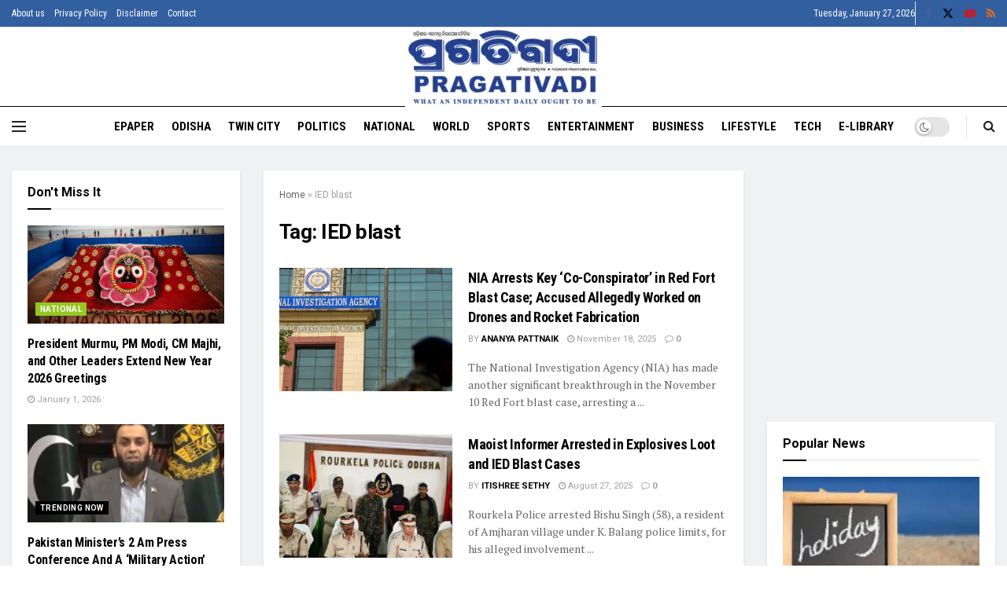

--- FILE ---
content_type: text/css; charset=UTF-8
request_url: https://pragativadi.com/wp-content/plugins/jnews-essential/assets/css/faq.css?ver=12.0.3
body_size: 27
content:
.jnews-faq-wrapper{display:flex;flex-direction:column;gap:16px}.jnews-faq-wrapper.style-1 .list-wrapper,.jnews-faq-wrapper.style-2 .list-wrapper.expand{background:#f7f7f7}.jnews-faq-wrapper.style-3{gap:0}.jnews-faq-wrapper.style-3 .list-wrapper{border-bottom:1px solid #eee}.jnews-faq-wrapper.style-3 .list-wrapper a.list-toogle{padding:24px 0}.jnews-faq-wrapper.style-4 .list-wrapper{border:1px solid #eee}.jnews-faq-wrapper.style-5 .list-wrapper a.list-toogle{background:#f7f7f7}.jnews-faq-wrapper.style-5 .list-wrapper.expand a.list-toogle{padding-bottom:24px}.jnews-faq-wrapper .list-wrapper{transition:background-color .4s ease;width:100%}.jnews-faq-wrapper .list-wrapper a.list-toogle{align-items:center;display:flex;justify-content:space-between;padding:24px}.jnews-faq-wrapper .list-wrapper a.list-toogle h5.question{font-size:16px;font-weight:700;margin:0}.jnews-faq-wrapper .list-wrapper .card-expand{margin-top:16px;padding:0 24px;transition:background-color .3s ease}.jnews-faq-wrapper .list-wrapper svg.faq-icon{transition:.5s}.jnews-faq-wrapper .list-wrapper.expand svg.faq-icon{transform:rotateX(180deg);transform-origin:center;transition:.5s}.jnews-faq-wrapper .list-wrapper.expand a.list-toogle{padding-bottom:0}.jnews-faq-wrapper .list-wrapper.expand .card-expand{padding-bottom:24px}.jnews-dark-mode .jnews-faq-wrapper.style-1 .list-wrapper{background:var(--j-darkgrey-bg-color)}.jnews-dark-mode .jnews-faq-wrapper.style-2 .list-wrapper.expand{background:var(--j-darkgrey-bg-color)!important}.jnews-dark-mode .jnews-faq-wrapper.style-3 .list-wrapper{border-bottom:1px solid var(--j-border-color)}.jnews-dark-mode .jnews-faq-wrapper.style-3 .list-wrapper a.list-toogle{padding:24px 0}.jnews-dark-mode .jnews-faq-wrapper.style-4 .list-wrapper{border:1px solid var(--j-border-color)!important}.jnews-dark-mode .jnews-faq-wrapper.style-5 .list-wrapper a.list-toogle{background:var(--j-darkgrey-bg-color)}.jnews-dark-mode .jnews-faq-wrapper.style-5 .list-wrapper.expand a.list-toogle{padding-bottom:24px}.jnews-dark-mode .jnews-faq-wrapper svg path{fill:var(--j-link-txt-color)!important}.jnews-faqs-block{margin-bottom:30px}